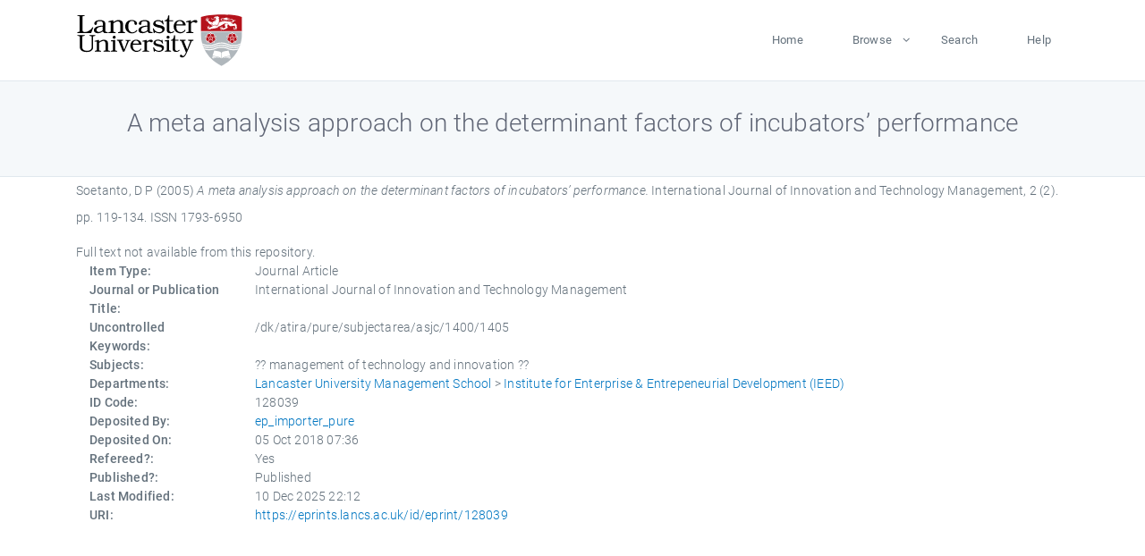

--- FILE ---
content_type: text/html; charset=utf-8
request_url: https://eprints.lancs.ac.uk/id/eprint/128039/
body_size: 4421
content:
<!DOCTYPE html>
<html xmlns="http://www.w3.org/1999/xhtml" lang="en">
  <head>
    <meta charset="utf-8" />
    <title> A meta analysis approach on the determinant factors of incubators’ performance  - Lancaster EPrints</title>
    
    
    
    <!-- Google Tag Manager -->
<!--
    <script>(function(w,d,s,l,i){w[l]=w[l]||[];w[l].push({'gtm.start':
    new Date().getTime(),event:'gtm.js'});var f=d.getElementsByTagName(s)[0],
    j=d.createElement(s),dl=l!='dataLayer'?'&amp;l='+l:'';j.async=true;j.src=
    'https://www.googletagmanager.com/gtm.js?id='+i+dl;f.parentNode.insertBefore(j,f);
    })(window,document,'script','dataLayer','GTM-MDLDXCK7');</script>
-->
    <!-- End Google Tag Manager -->
  
    <meta charset="utf-8" />
    <meta name="viewport" content="width=device-width, initial-scale=1, shrink-to-fit=no" />
    <meta name="description" content="" />
    <meta name="author" content="" />
    <link rel="icon" href="/img/basic/favicon.ico" type="image/x-icon" />
    <style>
      .loader {
          position: fixed;
          left: 0;
          top: 0;
          width: 100%;
          height: 100%;
          background-color: #F5F8FA;
          z-index: 9998;
          text-align: center;
      }

      .plane-container {
          position: absolute;
          top: 50%;
          left: 50%;
      }
    </style>
  
    <meta content="128039" name="eprints.eprintid" />
<meta name="eprints.rev_number" content="30" />
<meta content="archive" name="eprints.eprint_status" />
<meta content="13568" name="eprints.userid" />
<meta content="pure" name="eprints.source" />
<meta name="eprints.dir" content="disk0/00/12/80/39" />
<meta name="eprints.datestamp" content="2018-10-05 07:36:01" />
<meta name="eprints.lastmod" content="2025-12-10 22:12:06" />
<meta content="2018-10-04 19:42:02" name="eprints.status_changed" />
<meta name="eprints.type" content="article" />
<meta name="eprints.metadata_visibility" content="show" />
<meta name="eprints.creators_name" content="Soetanto, D P" />
<meta content="A meta analysis approach on the determinant factors of incubators’ performance" name="eprints.title" />
<meta content="pub" name="eprints.ispublished" />
<meta name="eprints.subjects" content="management of technology and innovation" />
<meta content="ieed" name="eprints.divisions" />
<meta name="eprints.keywords" content="/dk/atira/pure/subjectarea/asjc/1400/1405" />
<meta name="eprints.date" content="2005" />
<meta content="published" name="eprints.date_type" />
<meta content="none" name="eprints.full_text_status" />
<meta content="International Journal of Innovation and Technology Management" name="eprints.publication" />
<meta name="eprints.volume" content="2" />
<meta content="2" name="eprints.number" />
<meta content="119-134" name="eprints.pagerange" />
<meta content="16" name="eprints.pages" />
<meta content="TRUE" name="eprints.refereed" />
<meta name="eprints.issn" content="1793-6950" />
<meta content="305" name="eprints.hoa_compliant" />
<meta content="2005" name="eprints.hoa_date_pub" />
<meta content="FALSE" name="eprints.hoa_exclude" />
<meta name="eprints.citation" content="  Soetanto, D P  (2005) A meta analysis approach on the determinant factors of incubators’ performance.  International Journal of Innovation and Technology Management, 2 (2).  pp. 119-134.  ISSN 1793-6950     " />
<link rel="schema.DC" href="http://purl.org/DC/elements/1.0/" />
<meta content="https://eprints.lancs.ac.uk/id/eprint/128039/" name="DC.relation" />
<meta content="A meta analysis approach on the determinant factors of incubators’ performance" name="DC.title" />
<meta content="Soetanto, D P" name="DC.creator" />
<meta name="DC.date" content="2005" />
<meta content="Journal Article" name="DC.type" />
<meta name="DC.type" content="PeerReviewed" />
<meta content="  Soetanto, D P  (2005) A meta analysis approach on the determinant factors of incubators’ performance.  International Journal of Innovation and Technology Management, 2 (2).  pp. 119-134.  ISSN 1793-6950     " name="DC.identifier" />
<link rel="canonical" href="https://eprints.lancs.ac.uk/id/eprint/128039/" />
<link type="text/xml; charset=utf-8" href="https://eprints.lancs.ac.uk/cgi/export/eprint/128039/ContextObject/lep-eprint-128039.xml" rel="alternate" title="OpenURL ContextObject" />
<link href="https://eprints.lancs.ac.uk/cgi/export/eprint/128039/RIOXX2/lep-eprint-128039.xml" type="text/xml; charset=utf-8" title="RIOXX2 XML" rel="alternate" />
<link href="https://eprints.lancs.ac.uk/cgi/export/eprint/128039/CSV/lep-eprint-128039.csv" type="text/csv; charset=utf-8" title="Multiline CSV" rel="alternate" />
<link href="https://eprints.lancs.ac.uk/cgi/export/eprint/128039/RDFNT/lep-eprint-128039.nt" type="text/plain" title="RDF+N-Triples" rel="alternate" />
<link rel="alternate" title="Atom" type="application/atom+xml;charset=utf-8" href="https://eprints.lancs.ac.uk/cgi/export/eprint/128039/Atom/lep-eprint-128039.xml" />
<link href="https://eprints.lancs.ac.uk/cgi/export/eprint/128039/HTML/lep-eprint-128039.html" type="text/html; charset=utf-8" title="HTML Citation" rel="alternate" />
<link type="text/xml; charset=utf-8" href="https://eprints.lancs.ac.uk/cgi/export/eprint/128039/DIDL/lep-eprint-128039.xml" rel="alternate" title="MPEG-21 DIDL" />
<link title="RDF+XML" rel="alternate" href="https://eprints.lancs.ac.uk/cgi/export/eprint/128039/RDFXML/lep-eprint-128039.rdf" type="application/rdf+xml" />
<link rel="alternate" title="MODS" type="text/xml; charset=utf-8" href="https://eprints.lancs.ac.uk/cgi/export/eprint/128039/MODS/lep-eprint-128039.xml" />
<link type="text/plain; charset=utf-8" href="https://eprints.lancs.ac.uk/cgi/export/eprint/128039/Text/lep-eprint-128039.txt" rel="alternate" title="ASCII Citation" />
<link rel="alternate" title="Refer" type="text/plain" href="https://eprints.lancs.ac.uk/cgi/export/eprint/128039/Refer/lep-eprint-128039.refer" />
<link rel="alternate" title="EP3 XML" type="application/vnd.eprints.data+xml; charset=utf-8" href="https://eprints.lancs.ac.uk/cgi/export/eprint/128039/XML/lep-eprint-128039.xml" />
<link type="text/plain; charset=utf-8" href="https://eprints.lancs.ac.uk/cgi/export/eprint/128039/COinS/lep-eprint-128039.txt" rel="alternate" title="OpenURL ContextObject in Span" />
<link rel="alternate" title="Simple Metadata" type="text/plain; charset=utf-8" href="https://eprints.lancs.ac.uk/cgi/export/eprint/128039/Simple/lep-eprint-128039.txt" />
<link title="JSON" rel="alternate" href="https://eprints.lancs.ac.uk/cgi/export/eprint/128039/JSON/lep-eprint-128039.js" type="application/json; charset=utf-8" />
<link rel="alternate" title="Reference Manager" type="text/plain" href="https://eprints.lancs.ac.uk/cgi/export/eprint/128039/RIS/lep-eprint-128039.ris" />
<link href="https://eprints.lancs.ac.uk/cgi/export/eprint/128039/DC/lep-eprint-128039.txt" type="text/plain; charset=utf-8" title="Dublin Core" rel="alternate" />
<link rel="alternate" title="BibTeX" type="text/plain; charset=utf-8" href="https://eprints.lancs.ac.uk/cgi/export/eprint/128039/BibTeX/lep-eprint-128039.bib" />
<link rel="alternate" title="EndNote" type="text/plain; charset=utf-8" href="https://eprints.lancs.ac.uk/cgi/export/eprint/128039/EndNote/lep-eprint-128039.enw" />
<link href="https://eprints.lancs.ac.uk/cgi/export/eprint/128039/RDFN3/lep-eprint-128039.n3" type="text/n3" title="RDF+N3" rel="alternate" />
<link rel="alternate" title="METS" type="text/xml; charset=utf-8" href="https://eprints.lancs.ac.uk/cgi/export/eprint/128039/METS/lep-eprint-128039.xml" />
<link href="https://eprints.lancs.ac.uk/" rel="Top" />
    <link href="https://eprints.lancs.ac.uk/sword-app/servicedocument" rel="Sword" />
    <link href="https://eprints.lancs.ac.uk/id/contents" rel="SwordDeposit" />
    <link href="https://eprints.lancs.ac.uk/cgi/search" rel="Search" type="text/html" />
    <link href="https://eprints.lancs.ac.uk/cgi/opensearchdescription" rel="Search" title="Lancaster EPrints" type="application/opensearchdescription+xml" />
    <script src="https://www.google.com/jsapi" type="text/javascript">
//padder
</script><script type="text/javascript">
// <![CDATA[
google.load("visualization", "1", {packages:["corechart", "geochart"]});
// ]]></script><script type="text/javascript">
// <![CDATA[
var eprints_http_root = "https://eprints.lancs.ac.uk";
var eprints_http_cgiroot = "https://eprints.lancs.ac.uk/cgi";
var eprints_oai_archive_id = "eprints.lancs.ac.uk";
var eprints_logged_in = false;
var eprints_logged_in_userid = 0;
var eprints_logged_in_username = "";
var eprints_logged_in_usertype = "";
// ]]></script>
    <style type="text/css">.ep_logged_in { display: none }</style>
    <link href="/style/auto-3.4.5.css" rel="stylesheet" type="text/css" />
    <script src="/javascript/auto-3.4.5.js" type="text/javascript">
//padder
</script>
    <link href="/style/app.css" rel="stylesheet" type="text/css" />
    <!--[if lte IE 6]>
        <link rel="stylesheet" type="text/css" href="/style/ie6.css" />
   <![endif]-->
    <meta name="Generator" content="EPrints 3.4.5" />
    <meta content="text/html; charset=UTF-8" http-equiv="Content-Type" />
    <meta content="en" http-equiv="Content-Language" />
    
    
    <script src="/js/app.js">// <!-- No script --></script>
  
  </head>
  <body>
    
      
    <!-- Google Tag Manager (noscript) -->
<!--
    <noscript><iframe src="https://www.googletagmanager.com/ns.html?id=GTM-MDLDXCK7"
	height="0" width="0" style="display:none;visibility:hidden"></iframe></noscript>
-->
    <!-- End Google Tag Manager (noscript) -->
  
      <!-- Pre loader -->
      <div id="loader" class="loader" role="region" aria-label="Page loading">
          <div class="plane-container">
              <div class="l-s-2 blink">LOADING</div>
          </div>
      </div>     
  
    <div id="app" class="paper-loading">

      

      
  <!--    <epc:pin ref="pagetop"/> -->
      
      <div class="invisible-links" role="navigation">
          <a href="#main_content">Skip to main content</a>
      </div>
  
      <nav class="mainnav navbar navbar-default justify-content-between">
          <div class="container relative">
              <a class="offcanvas dl-trigger paper-nav-toggle" data-toggle="offcanvas" aria-expanded="false" aria-label="Toggle navigation">
                  <i></i>
              </a>
              <a class="navbar-brand" href="https://www.lancaster.ac.uk">
                  <div class="logo"><div class="logo-wrapper">
                      <img class="d-inline-block align-top" style="height: 60px;" alt="Lancaster University homepage" src="https://www.lancaster.ac.uk/media/wdp/style-assets/images/logos/lu-logo.svg" />
                  </div></div>
              </a>
              <div class="paper_menu">
                  <div id="dl-menu" class="xv-menuwrapper responsive-menu">
                      <ul class="dl-menu align-items-center">
                          <li><a href="http://eprints.lancs.ac.uk">Home</a></li>
                          <li class="parent"><a href="#">Browse</a>
                              <ul class="lg-submenu">
                                  <li><a href="http://eprints.lancs.ac.uk/view/year/">By Year</a></li>
                                  <li><a href="http://eprints.lancs.ac.uk/view/subjects/">By Subject</a></li>
                                  <li><a href="http://eprints.lancs.ac.uk/view/divisions/">By Department</a></li>
                                  <!-- <li><a href="#project">By Project</a></li> -->
                              </ul>
                          </li>
                          <li><a href="https://eprints.lancs.ac.uk/cgi/search/advanced">Search</a></li>
                          <li><a href="http://eprints.lancs.ac.uk/help">Help</a></li>
                      </ul>
                  </div>
              </div>
          </div>
      </nav>
  

      <main class="page" id="main_content">
        <div class="search-section">
          <div class="container">
            <h1> A meta analysis approach on the determinant factors of incubators’ performance </h1>
          </div>
        </div>
        <div class="container">
          <div class="ep_summary_content"><div class="ep_summary_content_top"></div><div class="ep_summary_content_left"></div><div class="ep_summary_content_right"></div><div class="ep_summary_content_main">

  <p style="margin-bottom: 1em">
    


    <span class="person_name">Soetanto, D P</span>
  

(2005)

<em>A meta analysis approach on the determinant factors of incubators’ performance.</em>


    International Journal of Innovation and Technology Management, 2 (2).
     pp. 119-134.
     ISSN 1793-6950
  


  



  </p>

  

  

    
      Full text not available from this repository.
      
    
  
    

  

  

  

  <div class="container">
    <div class="row">
      <div class="col-2 field-label" id="label-type">Item Type:</div>
      <div class="col-10 field-value" aria-labelledby="label-type">
        Journal Article
        
        
        
      </div>
    </div>
    
    
      
        <div class="row">
          <div class="col-2 field-label" id="label-publication">Journal or Publication Title:</div>
          <div class="col-10 field-value" aria-labelledby="label-publication">International Journal of Innovation and Technology Management</div>
        </div>
      
    
      
    
      
    
      
        <div class="row">
          <div class="col-2 field-label" id="label-keywords">Uncontrolled Keywords:</div>
          <div class="col-10 field-value" aria-labelledby="label-keywords">/dk/atira/pure/subjectarea/asjc/1400/1405</div>
        </div>
      
    
      
        <div class="row">
          <div class="col-2 field-label" id="label-subjects">Subjects:</div>
          <div class="col-10 field-value" aria-labelledby="label-subjects">?? management of technology and innovation ??</div>
        </div>
      
    
      
        <div class="row">
          <div class="col-2 field-label" id="label-divisions">Departments:</div>
          <div class="col-10 field-value" aria-labelledby="label-divisions"><a href="https://eprints.lancs.ac.uk/view/divisions/lums/">Lancaster University Management School</a> &gt; <a href="https://eprints.lancs.ac.uk/view/divisions/ieed/">Institute for Enterprise &amp; Entrepeneurial Development (IEED)</a></div>
        </div>
      
    
      
        <div class="row">
          <div class="col-2 field-label" id="label-eprintid">ID Code:</div>
          <div class="col-10 field-value" aria-labelledby="label-eprintid">128039</div>
        </div>
      
    
      
    
      
        <div class="row">
          <div class="col-2 field-label" id="label-userid">Deposited By:</div>
          <div class="col-10 field-value" aria-labelledby="label-userid">

<a href="https://eprints.lancs.ac.uk/cgi/users/home?screen=User::View&amp;userid=13568"><span class="ep_name_citation"><span class="person_name">ep_importer_pure</span></span></a>

</div>
        </div>
      
    
      
        <div class="row">
          <div class="col-2 field-label" id="label-datestamp">Deposited On:</div>
          <div class="col-10 field-value" aria-labelledby="label-datestamp">05 Oct 2018 07:36</div>
        </div>
      
    
      
        <div class="row">
          <div class="col-2 field-label" id="label-refereed">Refereed?:</div>
          <div class="col-10 field-value" aria-labelledby="label-refereed">Yes</div>
        </div>
      
    
      
        <div class="row">
          <div class="col-2 field-label" id="label-ispublished">Published?:</div>
          <div class="col-10 field-value" aria-labelledby="label-ispublished">Published</div>
        </div>
      
    
      
        <div class="row">
          <div class="col-2 field-label" id="label-lastmod">Last Modified:</div>
          <div class="col-10 field-value" aria-labelledby="label-lastmod">10 Dec 2025 22:12</div>
        </div>
      
    
    <div class="row">
      <div class="col-2 field-label" id="label-uri">URI:</div>
      <div class="col-10 field-value" aria-labelledby="label-uri"><a href="https://eprints.lancs.ac.uk/id/eprint/128039">https://eprints.lancs.ac.uk/id/eprint/128039</a></div>
    </div>
  </div>

  
  

<!--
  <epc:if test="!$flags{preview}">
    <epc:phrase ref="summary_page:actions"/>
    <div class="container ep_summary_page_actions">
    <epc:foreach expr="action_list('eprint_summary_page_actions',$item)" iterator="action">
      <div class="row">
        <div class="col-2"><epc:print expr="$action.action_icon()" /></div>
        <div class="col-10"><epc:print expr="$action.action_title()" /></div>
      </div>
    </epc:foreach>
    </div>
  </epc:if>
-->

</div><div class="ep_summary_content_bottom"></div><div class="ep_summary_content_after"></div></div>
        </div>
      </main>

      
      <footer>
          <div class="container">
              <div class="row" style="justify-content: space-between;">
                  <div class=" col-lg-4 col-xl-6 col-12 responsive-phone footer-library"><a href="https://www.lancaster.ac.uk/library" class="">
                      <div class="logo"><div class="logo-wrapper">
                          <img src="https://www.lancaster.ac.uk/media/wdp/style-assets/images/library/library-logo.svg" style="height: 60px" alt="Lancaster University Library homepage" />
                          <span class="circle"></span>
                      </div></div>
                  </a>
                  </div>
                  <div class="col-xl-3 responsive-phone">
                      <div class="h6">Links</div>
                      <ul class="footer-links">
                          <li><a href="https://www.eprints.org/uk/index.php/eprints-software/">EPrints</a></li>
                          <li><a href="http://eprints.lancs.ac.uk/help">FAQ</a></li>
                          <li><a href="https://www.lancaster.ac.uk/privacy/">Privacy Policy</a></li>
                      </ul>
                  </div>
                  <div class="col-6 col-md-12 col-12 col-xl-3 responsive-phone">
                      <div class="h6">Connect via Social Media</div>
                      <ul class="social">
                          <li class="facebook"><a href="https://en-gb.facebook.com/LancasterUniversityLibrary/" aria-label="Facebook"><span class="icon icon-facebook"></span></a>
                          </li>
                          <li class="twitter"><a href="https://twitter.com/LancasterUniLib" aria-label="Twitter"><span class="icon icon-twitter"></span></a>
                          </li>
                      </ul>
                      <div class="copyrights">
                          <p>© 2020 Lancaster University Library</p>
                      </div>
                  </div>
              </div>
          </div>
      </footer>
  

    </div>
  </body>
</html>